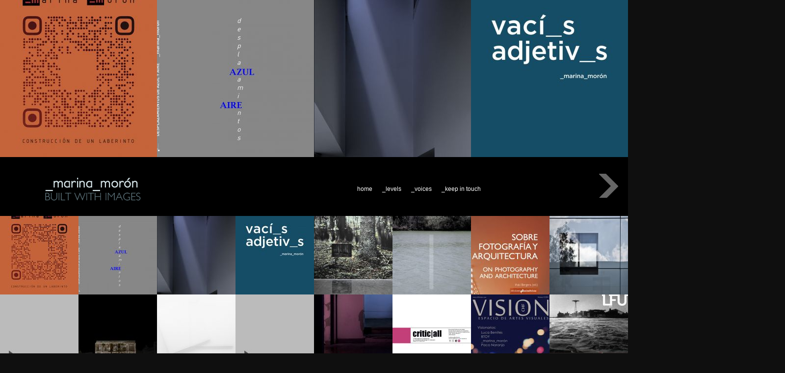

--- FILE ---
content_type: text/html; charset=UTF-8
request_url: http://marinamoron.com/
body_size: 4222
content:
<!DOCTYPE html PUBLIC "-//W3C//DTD XHTML 1.0 Transitional//EN" "http://www.w3.org/TR/xhtml1/DTD/xhtml1-transitional.dtd">
<html xmlns="http://www.w3.org/1999/xhtml" dir="ltr" lang="en-US">
<head profile="http://gmpg.org/xfn/11">
<meta http-equiv="Content-Type" content="text/html; charset=UTF-8" />
<title> _marina_moron</title>
<link rel="alternate" type="application/rss+xml" title="_marina_moron RSS Feed" href="http://marinamoron.com/?feed=rss2" />
<link rel="alternate" type="application/atom+xml" title="_marina_moron Atom Feed" href="http://marinamoron.com/?feed=atom" />
<link rel="pingback" href="http://marinamoron.com/xmlrpc.php" />
<link rel="stylesheet" type="text/css" href="http://marinamoron.com/wp-content/themes/fullscreen/style.css" />
<link rel="stylesheet" href="http://marinamoron.com/wp-content/themes/fullscreen/css/print.css" type="text/css" media="print" />
<!--[if IE]><link rel="stylesheet" href="http://marinamoron.com/wp-content/themes/fullscreen/css/ie.css" type="text/css" media="screen, projection" />
<link rel="stylesheet" href="http://marinamoron.com/wp-content/themes/fullscreen/css/ie-nav.css" type="text/css" media="screen, projection" /><![endif]-->
<!--[if IE]><link rel="stylesheet" href="http://marinamoron.com/wp-content/themes/fullscreen/css/no-scroll.css" type="text/css" media="screen, projection" /><![endif]-->
<script type="text/javascript" src="http://ajax.googleapis.com/ajax/libs/jquery/1.3.2/jquery.min.js" charset="utf-8"></script>
<script type="text/javascript" src="http://ajax.googleapis.com/ajax/libs/jqueryui/1.7.1/jquery-ui.min.js" charset="utf-8"></script>

<script type="text/javascript">
jQuery(document).ready(function(){
    jQuery(navigationArrow("http://marinamoron.com/wp-content/themes/fullscreen/images/arrow.png"));
});
jQuery(function(){
	// Dialog			
	jQuery('#dialog').dialog({
		autoOpen: false,
		modal: true,
		width: 600,
		height: 400,
		buttons: {
			"Close": function() { 
				jQuery(this).dialog("close"); 
			} 
		}
	});
	// Dialog Link
	jQuery('#dialog_link').click(function(){
		jQuery('#dialog').dialog('open');
		return false;
	});
	//hover states on the static widgets
	jQuery('ul#icons li').hover(
		function() { jQuery(this).addClass('ui-state-hover'); }, 
		function() { jQuery(this).removeClass('ui-state-hover'); }
	);
});
</script>
<script type="text/javascript" src="http://marinamoron.com/wp-content/themes/fullscreen/js/nav.js"></script>
<style type="text/css"> body {overflow-x: hidden;} </style>
<script type="text/javascript" src="http://marinamoron.com/wp-content/themes/fullscreen/js/jquery.mousewheel.js" charset="utf-8"></script>
<script type="text/javascript" src="http://marinamoron.com/wp-content/themes/fullscreen/js/fullscreen.js"></script>

<!-- PixoPoint Menu Plugin v0.6.20 by PixoPoint Web Development ... http://pixopoint.com/pixopoint-menu/ -->
<link rel="stylesheet" type="text/css" href="http://marinamoron.com/wp-content/plugins/pixopoint-menu/css/style.php" /><script type='text/javascript' src='http://marinamoron.com/wp-includes/js/swfobject.js?ver=2.2'></script>
<script type='text/javascript' src='http://marinamoron.com/wp-includes/js/jquery/jquery.js?ver=1.4.2'></script>
<link rel="EditURI" type="application/rsd+xml" title="RSD" href="http://marinamoron.com/xmlrpc.php?rsd" />
<link rel="wlwmanifest" type="application/wlwmanifest+xml" href="http://marinamoron.com/wp-includes/wlwmanifest.xml" /> 
<link rel='index' title='_marina_moron' href='http://marinamoron.com' />

<script type="text/javascript" src="http://marinamoron.com/wp-content/plugins/audio-player/assets/audio-player.js?ver=2.0.4.1"></script>
<script type="text/javascript">AudioPlayer.setup("http://marinamoron.com/wp-content/plugins/audio-player/assets/player.swf?ver=2.0.4.1", {width:"290",animation:"yes",encode:"yes",initialvolume:"60",remaining:"no",noinfo:"no",buffer:"5",checkpolicy:"no",rtl:"no",bg:"E5E5E5",text:"333333",leftbg:"CCCCCC",lefticon:"333333",volslider:"666666",voltrack:"FFFFFF",rightbg:"B4B4B4",rightbghover:"999999",righticon:"333333",righticonhover:"FFFFFF",track:"FFFFFF",loader:"009900",border:"CCCCCC",tracker:"DDDDDD",skip:"666666",pagebg:"FFFFFF",transparentpagebg:"yes"});</script>
<!-- Suckerfish WordPress plugin by PixoPoint Web Development ... http://pixopoint.com/ -->
<!--[if lte IE 7]><script type="text/javascript" src="http://marinamoron.com/wp-content/plugins/ryans-suckerfish-wordpress-dropdown-menu/suckerfish_ie.js"></script><![endif]-->
</head>
<body>

<!-- Begin Homepage Navigation -->
    <div class="home">
    <div id="branding">
        <div class="brand-wrap">
        <h2>  
<!-- PixoPoint Menu Plugin by PixoPoint Web Development ... http://pixopoint.com/pixopoint-menu/ -->

<div id="pixopoint_menu1_wrapper">
	<div id="pixopoint_menu1">

		<ul class="sf-menu" id="suckerfishnav">
<li class="page_item page-item-221"><a href="http://marinamoron.com/?page_id=221" title="_keep in touch">_keep in touch</a></li>
<li class="page_item page-item-224 haschildren"><a href="http://marinamoron.com/?page_id=224" title="_voices">_voices</a>
<ul class='children'>
	<li class="page_item page-item-2"><a href="http://marinamoron.com/?page_id=2" title="essential">essential</a></li>
	<li class="page_item page-item-193"><a href="http://marinamoron.com/?page_id=193" title="biography">biography</a></li>
</ul>
</li>
<li class="cat-item cat-item-6"><a href="http://marinamoron.com/?cat=6" title="View all posts filed under _levels">_levels</a>
<ul class='children'>
<li class="cat-item cat-item-1"><a href="http://marinamoron.com/?cat=1" title="View all posts filed under light">light</a>
</li>
<li class="cat-item cat-item-12"><a href="http://marinamoron.com/?cat=12" title="View all posts filed under paper">paper</a>
</li>
<li class="cat-item cat-item-11"><a href="http://marinamoron.com/?cat=11" title="View all posts filed under space">space</a>
</li>
</ul>
</li>
<li class="current_page_item"><a href="http://marinamoron.com/">home</a></li></ul>
	</div>
</div>
</h2>

        <div class="go-left"><a href="#"><img src="http://marinamoron.com/wp-content/themes/fullscreen/images/back.gif" class="go-left" alt="back" /></a></div>
    	<div class="go-right"><a href="#"><img src="http://marinamoron.com/wp-content/themes/fullscreen/images/forward.gif" class="go-right" alt="forward" /></a></div>
	    </div>
	</div>

<!-- Begin top thumbnails -->
<div class="home-thumbs">
<ul class="thumbs">
			    <li class="post-1396 thumb-big"><a href="http://marinamoron.com/?p=1396" rel="bookmark" title="Permanent Link to Construcción de un laberinto"><img src="http://marinamoron.com/wp-content/themes/fullscreen/timthumb.php?src=http://marinamoron.com/wp-content/uploads/2023/10/Banderola.jpg&amp;w=320&amp;h=320&amp;zc=1" alt="Construcción de un laberinto" /></a></li>
	    		    <li class="post-1379 thumb-big"><a href="http://marinamoron.com/?p=1379" rel="bookmark" title="Permanent Link to "><img src="http://marinamoron.com/wp-content/themes/fullscreen/timthumb.php?src=http://marinamoron.com/wp-content/uploads/2023/05/CUBIERTADESPLAZAMIENTOSDEAZULYAIREMARINAMORONAnverso.jpg&amp;w=320&amp;h=320&amp;zc=1" alt="" /></a></li>
	    		    <li class="post-1367 thumb-big"><a href="http://marinamoron.com/?p=1367" rel="bookmark" title="Permanent Link to Desplazamientos de Azul y Aire. Solo exhibition."><img src="http://marinamoron.com/wp-content/themes/fullscreen/timthumb.php?src=http://marinamoron.com/wp-content/uploads/2022/09/ImagenTarjetasA3.jpg&amp;w=320&amp;h=320&amp;zc=1" alt="Desplazamientos de Azul y Aire. Solo exhibition." /></a></li>
	    		    <li class="post-1344 thumb-big"><a href="http://marinamoron.com/?p=1344" rel="bookmark" title="Permanent Link to Vacíos Adjetivos. El espacio construido en la fotografía"><img src="http://marinamoron.com/wp-content/themes/fullscreen/timthumb.php?src=http://marinamoron.com/wp-content/uploads/2018/04/PORTADA_VACIOSADJETIVOS_DEF1.jpg&amp;w=320&amp;h=320&amp;zc=1" alt="Vacíos Adjetivos. El espacio construido en la fotografía" /></a></li>
	    		    <li class="post-1336 thumb-big"><a href="http://marinamoron.com/?p=1336" rel="bookmark" title="Permanent Link to Pantallas vacías"><img src="http://marinamoron.com/wp-content/themes/fullscreen/timthumb.php?src=http://marinamoron.com/wp-content/uploads/2016/09/Pan-III.jpg&amp;w=320&amp;h=320&amp;zc=1" alt="Pantallas vacías" /></a></li>
	    </ul>
</div>

<!-- Begin bottom thumbnails -->
<div class="home-thumbs bottom-thumbs">
<ul class="thumbs">
			    <li class="post-1396 thumb"><a href="http://marinamoron.com/?p=1396" rel="bookmark" title="Permanent Link to Construcción de un laberinto"><img src="http://marinamoron.com/wp-content/themes/fullscreen/timthumb.php?src=http://marinamoron.com/wp-content/uploads/2023/10/Banderola.jpg&amp;w=160&amp;h=160&amp;zc=1" alt="Construcción de un laberinto" /></a></li>
	    		    <li class="post-1379 thumb"><a href="http://marinamoron.com/?p=1379" rel="bookmark" title="Permanent Link to "><img src="http://marinamoron.com/wp-content/themes/fullscreen/timthumb.php?src=http://marinamoron.com/wp-content/uploads/2023/05/CUBIERTADESPLAZAMIENTOSDEAZULYAIREMARINAMORONAnverso.jpg&amp;w=160&amp;h=160&amp;zc=1" alt="" /></a></li>
	    		    <li class="post-1367 thumb"><a href="http://marinamoron.com/?p=1367" rel="bookmark" title="Permanent Link to Desplazamientos de Azul y Aire. Solo exhibition."><img src="http://marinamoron.com/wp-content/themes/fullscreen/timthumb.php?src=http://marinamoron.com/wp-content/uploads/2022/09/ImagenTarjetasA3.jpg&amp;w=160&amp;h=160&amp;zc=1" alt="Desplazamientos de Azul y Aire. Solo exhibition." /></a></li>
	    		    <li class="post-1344 thumb"><a href="http://marinamoron.com/?p=1344" rel="bookmark" title="Permanent Link to Vacíos Adjetivos. El espacio construido en la fotografía"><img src="http://marinamoron.com/wp-content/themes/fullscreen/timthumb.php?src=http://marinamoron.com/wp-content/uploads/2018/04/PORTADA_VACIOSADJETIVOS_DEF1.jpg&amp;w=160&amp;h=160&amp;zc=1" alt="Vacíos Adjetivos. El espacio construido en la fotografía" /></a></li>
	    		    <li class="post-1336 thumb"><a href="http://marinamoron.com/?p=1336" rel="bookmark" title="Permanent Link to Pantallas vacías"><img src="http://marinamoron.com/wp-content/themes/fullscreen/timthumb.php?src=http://marinamoron.com/wp-content/uploads/2016/09/Pan-III.jpg&amp;w=160&amp;h=160&amp;zc=1" alt="Pantallas vacías" /></a></li>
	    		    <li class="post-1313 thumb"><a href="http://marinamoron.com/?p=1313" rel="bookmark" title="Permanent Link to Ciudad subterranea"><img src="http://marinamoron.com/wp-content/themes/fullscreen/timthumb.php?src=http://marinamoron.com/wp-content/uploads/2016/09/CS-II.jpg&amp;w=160&amp;h=160&amp;zc=1" alt="Ciudad subterranea" /></a></li>
	    		    <li class="post-1260 thumb"><a href="http://marinamoron.com/?p=1260" rel="bookmark" title="Permanent Link to Spaces in Strokes"><img src="http://marinamoron.com/wp-content/themes/fullscreen/timthumb.php?src=http://marinamoron.com/wp-content/uploads/2016/05/cubierta_SOBREFOTOGRAFIAYARQUITECTURA.jpg&amp;w=160&amp;h=160&amp;zc=1" alt="Spaces in Strokes" /></a></li>
	    		    <li class="post-1257 thumb"><a href="http://marinamoron.com/?p=1257" rel="bookmark" title="Permanent Link to Revista Ojos Rojos"><img src="http://marinamoron.com/wp-content/themes/fullscreen/timthumb.php?src=http://marinamoron.com/wp-content/uploads/2016/05/miniatura-vr.jpg&amp;w=160&amp;h=160&amp;zc=1" alt="Revista Ojos Rojos" /></a></li>
	    		    <li class="post-1252 thumb"><a href="http://marinamoron.com/?p=1252" rel="bookmark" title="Permanent Link to Solo exhibition. WarmUP Space. GUANGZHOU"><img src="http://marinamoron.com/wp-content/themes/fullscreen/timthumb.php?src=http://marinamoron.com/wp-content/uploads/2015/11/Opening-Invitation-Guangzhou.jpg&amp;w=160&amp;h=160&amp;zc=1" alt="Solo exhibition. WarmUP Space. GUANGZHOU" /></a></li>
	    		    <li class="post-1202 thumb"><a href="http://marinamoron.com/?p=1202" rel="bookmark" title="Permanent Link to Variaciones"><img src="http://marinamoron.com/wp-content/themes/fullscreen/timthumb.php?src=http://marinamoron.com/wp-content/uploads/2016/09/miniatura-vr.jpg&amp;w=160&amp;h=160&amp;zc=1" alt="Variaciones" /></a></li>
	    		    <li class="post-1228 thumb"><a href="http://marinamoron.com/?p=1228" rel="bookmark" title="Permanent Link to 365 artist /365 days project"><img src="http://marinamoron.com/wp-content/themes/fullscreen/timthumb.php?src=http://marinamoron.com/wp-content/uploads/2015/08/miniatura-365-artist.jpg&amp;w=160&amp;h=160&amp;zc=1" alt="365 artist /365 days project" /></a></li>
	    		    <li class="post-1177 thumb"><a href="http://marinamoron.com/?p=1177" rel="bookmark" title="Permanent Link to K: emptiness"><img src="http://marinamoron.com/wp-content/themes/fullscreen/timthumb.php?src=http://marinamoron.com/wp-content/uploads/2015/03/miniatura-K.jpg&amp;w=160&amp;h=160&amp;zc=1" alt="K: emptiness" /></a></li>
	    		    <li class="post-1130 thumb"><a href="http://marinamoron.com/?p=1130" rel="bookmark" title="Permanent Link to FTF"><img src="http://marinamoron.com/wp-content/themes/fullscreen/timthumb.php?src=http://marinamoron.com/wp-content/uploads/2014/11/miniatura_FTF.jpg&amp;w=160&amp;h=160&amp;zc=1" alt="FTF" /></a></li>
	    		    <li class="post-1238 thumb"><a href="http://marinamoron.com/?p=1238" rel="bookmark" title="Permanent Link to Brit Es"><img src="http://marinamoron.com/wp-content/themes/fullscreen/timthumb.php?src=http://marinamoron.com/wp-content/uploads/2015/08/miniatura-Brit-Es.jpg&amp;w=160&amp;h=160&amp;zc=1" alt="Brit Es" /></a></li>
	    		    <li class="post-826 thumb"><a href="http://marinamoron.com/?p=826" rel="bookmark" title="Permanent Link to También se enciende la sombra"><img src="http://marinamoron.com/wp-content/themes/fullscreen/timthumb.php?src=http://marinamoron.com/wp-content/uploads/2014/11/miniatura_sb2.jpg&amp;w=160&amp;h=160&amp;zc=1" alt="También se enciende la sombra" /></a></li>
	    		    <li class="post-1167 thumb"><a href="http://marinamoron.com/?p=1167" rel="bookmark" title="Permanent Link to critic/all. I International Conference on Architectural Design &amp; Criticism"><img src="http://marinamoron.com/wp-content/themes/fullscreen/timthumb.php?src=http://marinamoron.com/wp-content/uploads/2014/11/Miniatura-criticall.jpg&amp;w=160&amp;h=160&amp;zc=1" alt="critic/all. I International Conference on Architectural Design &#038; Criticism" /></a></li>
	    		    <li class="post-1281 thumb"><a href="http://marinamoron.com/?p=1281" rel="bookmark" title="Permanent Link to Vision"><img src="http://marinamoron.com/wp-content/themes/fullscreen/timthumb.php?src=http://marinamoron.com/wp-content/uploads/2016/05/miniatura-VIsion1.jpg&amp;w=160&amp;h=160&amp;zc=1" alt="Vision" /></a></li>
	    		    <li class="post-1148 thumb"><a href="http://marinamoron.com/?p=1148" rel="bookmark" title="Permanent Link to La Furia Umana LFU paper # 6"><img src="http://marinamoron.com/wp-content/themes/fullscreen/timthumb.php?src=http://marinamoron.com/wp-content/uploads/2014/11/Miniatura-LFU.jpg&amp;w=160&amp;h=160&amp;zc=1" alt="La Furia Umana LFU paper # 6" /></a></li>
	    		    <li class="post-1220 thumb"><a href="http://marinamoron.com/?p=1220" rel="bookmark" title="Permanent Link to DAC"><img src="http://marinamoron.com/wp-content/themes/fullscreen/timthumb.php?src=http://marinamoron.com/wp-content/uploads/2015/08/miniatura-DAC1.jpg&amp;w=160&amp;h=160&amp;zc=1" alt="DAC" /></a></li>
	    		    <li class="post-182 thumb"><a href="http://marinamoron.com/?p=182" rel="bookmark" title="Permanent Link to She´s asleep"><img src="http://marinamoron.com/wp-content/themes/fullscreen/timthumb.php?src=http://marinamoron.com/wp-content/uploads/2014/11/miniatura-sh_11.jpg&amp;w=160&amp;h=160&amp;zc=1" alt="She´s asleep" /></a></li>
	    		    <li class="post-992 thumb"><a href="http://marinamoron.com/?p=992" rel="bookmark" title="Permanent Link to Mal visto, mal dicho"><img src="http://marinamoron.com/wp-content/themes/fullscreen/timthumb.php?src=http://marinamoron.com/wp-content/uploads/2014/05/cubierta-2013.jpg&amp;w=160&amp;h=160&amp;zc=1" alt="Mal visto, mal dicho" /></a></li>
	    		    <li class="post-1160 thumb"><a href="http://marinamoron.com/?p=1160" rel="bookmark" title="Permanent Link to Arte y Ciudad. Revista de investigación"><img src="http://marinamoron.com/wp-content/themes/fullscreen/timthumb.php?src=http://marinamoron.com/wp-content/uploads/2014/11/miniatura-cover.jpg&amp;w=160&amp;h=160&amp;zc=1" alt="Arte y Ciudad. Revista de investigación" /></a></li>
	    		    <li class="post-649 thumb"><a href="http://marinamoron.com/?p=649" rel="bookmark" title="Permanent Link to The Doors"><img src="http://marinamoron.com/wp-content/themes/fullscreen/timthumb.php?src=http://marinamoron.com/wp-content/uploads/2014/11/miniatura_D.jpg&amp;w=160&amp;h=160&amp;zc=1" alt="The Doors" /></a></li>
	    		    <li class="post-1024 thumb"><a href="http://marinamoron.com/?p=1024" rel="bookmark" title="Permanent Link to In Blank and Black"><img src="http://marinamoron.com/wp-content/themes/fullscreen/timthumb.php?src=http://marinamoron.com/wp-content/uploads/2014/11/Miniatura-IBB.jpg&amp;w=160&amp;h=160&amp;zc=1" alt="In Blank and Black" /></a></li>
	    		    <li class="post-501 thumb"><a href="http://marinamoron.com/?p=501" rel="bookmark" title="Permanent Link to Instant South"><img src="http://marinamoron.com/wp-content/themes/fullscreen/timthumb.php?src=http://marinamoron.com/wp-content/uploads/2014/11/miniatura_IS2.jpg&amp;w=160&amp;h=160&amp;zc=1" alt="Instant South" /></a></li>
	    		    <li class="post-1015 thumb"><a href="http://marinamoron.com/?p=1015" rel="bookmark" title="Permanent Link to Voir en vrai"><img src="http://marinamoron.com/wp-content/themes/fullscreen/timthumb.php?src=http://marinamoron.com/wp-content/uploads/2014/05/marinamoron02.jpg&amp;w=160&amp;h=160&amp;zc=1" alt="Voir en vrai" /></a></li>
	    		    <li class="post-976 thumb"><a href="http://marinamoron.com/?p=976" rel="bookmark" title="Permanent Link to Sin título"><img src="http://marinamoron.com/wp-content/themes/fullscreen/timthumb.php?src=http://marinamoron.com/wp-content/uploads/2014/01/miniatura.jpg&amp;w=160&amp;h=160&amp;zc=1" alt="Sin título" /></a></li>
	    		    <li class="post-844 thumb"><a href="http://marinamoron.com/?p=844" rel="bookmark" title="Permanent Link to sintagmas cromáticos"><img src="http://marinamoron.com/wp-content/themes/fullscreen/timthumb.php?src=http://marinamoron.com/wp-content/uploads/2013/04/miniatura_sintagmas.jpg&amp;w=160&amp;h=160&amp;zc=1" alt="sintagmas cromáticos" /></a></li>
	    		    <li class="post-958 thumb"><a href="http://marinamoron.com/?p=958" rel="bookmark" title="Permanent Link to entrevista LOS OJOS DE HIPATIA"><img src="http://marinamoron.com/wp-content/themes/fullscreen/timthumb.php?src=http://marinamoron.com/wp-content/uploads/2014/01/miniatura-Gb-Ojos.jpg&amp;w=160&amp;h=160&amp;zc=1" alt="entrevista LOS OJOS DE HIPATIA" /></a></li>
	    		    <li class="post-906 thumb"><a href="http://marinamoron.com/?p=906" rel="bookmark" title="Permanent Link to AIRE DE CIUDAD"><img src="http://marinamoron.com/wp-content/themes/fullscreen/timthumb.php?src=http://marinamoron.com/wp-content/uploads/2014/01/miniatura7.jpg&amp;w=160&amp;h=160&amp;zc=1" alt="AIRE DE CIUDAD" /></a></li>
	    		    <li class="post-758 thumb"><a href="http://marinamoron.com/?p=758" rel="bookmark" title="Permanent Link to Carte blanche"><img src="http://marinamoron.com/wp-content/themes/fullscreen/timthumb.php?src=http://marinamoron.com/wp-content/uploads/2014/11/Miniatura_CB2.jpg&amp;w=160&amp;h=160&amp;zc=1" alt="Carte blanche" /></a></li>
	    		    <li class="post-969 thumb"><a href="http://marinamoron.com/?p=969" rel="bookmark" title="Permanent Link to CASA I PERSONA"><img src="http://marinamoron.com/wp-content/themes/fullscreen/timthumb.php?src=http://marinamoron.com/wp-content/uploads/2014/01/miniatura8.jpg&amp;w=160&amp;h=160&amp;zc=1" alt="CASA I PERSONA" /></a></li>
	    		    <li class="post-434 thumb"><a href="http://marinamoron.com/?p=434" rel="bookmark" title="Permanent Link to Odio la luz azul al oido"><img src="http://marinamoron.com/wp-content/themes/fullscreen/timthumb.php?src=http://marinamoron.com/wp-content/uploads/2011/07/miniatura_aa.jpg&amp;w=160&amp;h=160&amp;zc=1" alt="Odio la luz azul al oido" /></a></li>
	    		    <li class="post-887 thumb"><a href="http://marinamoron.com/?p=887" rel="bookmark" title="Permanent Link to VARIACIONES CROMÁTICAS"><img src="http://marinamoron.com/wp-content/themes/fullscreen/timthumb.php?src=http://marinamoron.com/wp-content/uploads/2014/01/miniatura6.jpg&amp;w=160&amp;h=160&amp;zc=1" alt="VARIACIONES CROMÁTICAS" /></a></li>
	    		    <li class="post-942 thumb"><a href="http://marinamoron.com/?p=942" rel="bookmark" title="Permanent Link to Entrevista en RADIOPOLIS"><img src="http://marinamoron.com/wp-content/themes/fullscreen/timthumb.php?src=http://marinamoron.com/wp-content/uploads/2014/01/miniatura-Gb-Fotomata.jpg&amp;w=160&amp;h=160&amp;zc=1" alt="Entrevista en RADIOPOLIS" /></a></li>
	    		    <li class="post-709 thumb"><a href="http://marinamoron.com/?p=709" rel="bookmark" title="Permanent Link to a_chroma"><img src="http://marinamoron.com/wp-content/themes/fullscreen/timthumb.php?src=http://marinamoron.com/wp-content/uploads/2012/05/Portada.jpg&amp;w=160&amp;h=160&amp;zc=1" alt="a_chroma" /></a></li>
	    		    <li class="post-677 thumb"><a href="http://marinamoron.com/?p=677" rel="bookmark" title="Permanent Link to 5500 K"><img src="http://marinamoron.com/wp-content/themes/fullscreen/timthumb.php?src=http://marinamoron.com/wp-content/uploads/2012/03/miniatura5.jpg&amp;w=160&amp;h=160&amp;zc=1" alt="5500 K" /></a></li>
	    		    <li class="post-513 thumb"><a href="http://marinamoron.com/?p=513" rel="bookmark" title="Permanent Link to Éclairage"><img src="http://marinamoron.com/wp-content/themes/fullscreen/timthumb.php?src=http://marinamoron.com/wp-content/uploads/2013/04/Miniatura_EC.jpg&amp;w=160&amp;h=160&amp;zc=1" alt="Éclairage" /></a></li>
	    		    <li class="post-485 thumb"><a href="http://marinamoron.com/?p=485" rel="bookmark" title="Permanent Link to COLORES VIVOS"><img src="http://marinamoron.com/wp-content/themes/fullscreen/timthumb.php?src=http://marinamoron.com/wp-content/uploads/2011/06/miniatura4.jpg&amp;w=160&amp;h=160&amp;zc=1" alt="COLORES VIVOS" /></a></li>
	    		    <li class="post-142 thumb"><a href="http://marinamoron.com/?p=142" rel="bookmark" title="Permanent Link to Ni la palabra ni el silencio"><img src="http://marinamoron.com/wp-content/themes/fullscreen/timthumb.php?src=http://marinamoron.com/wp-content/uploads/2011/10/miniatura_ni2.jpg&amp;w=160&amp;h=160&amp;zc=1" alt="Ni la palabra ni el silencio" /></a></li>
	    		    <li class="post-99 thumb"><a href="http://marinamoron.com/?p=99" rel="bookmark" title="Permanent Link to Óxidos y azules"><img src="http://marinamoron.com/wp-content/themes/fullscreen/timthumb.php?src=http://marinamoron.com/wp-content/uploads/2011/10/miniatura_ox2.jpg&amp;w=160&amp;h=160&amp;zc=1" alt="Óxidos y azules" /></a></li>
	    		    <li class="post-173 thumb"><a href="http://marinamoron.com/?p=173" rel="bookmark" title="Permanent Link to No Tears"><img src="http://marinamoron.com/wp-content/themes/fullscreen/timthumb.php?src=http://marinamoron.com/wp-content/uploads/2010/09/miniatura_nt.jpg&amp;w=160&amp;h=160&amp;zc=1" alt="No Tears" /></a></li>
	    		    <li class="post-162 thumb"><a href="http://marinamoron.com/?p=162" rel="bookmark" title="Permanent Link to El negro es un color algo confuso"><img src="http://marinamoron.com/wp-content/themes/fullscreen/timthumb.php?src=http://marinamoron.com/wp-content/uploads/2010/09/miniatura_ng.jpg&amp;w=160&amp;h=160&amp;zc=1" alt="El negro es un color algo confuso" /></a></li>
	    		    <li class="post-151 thumb"><a href="http://marinamoron.com/?p=151" rel="bookmark" title="Permanent Link to Qué oscuro el borde de la luz"><img src="http://marinamoron.com/wp-content/themes/fullscreen/timthumb.php?src=http://marinamoron.com/wp-content/uploads/2010/09/miniatura_q.jpg&amp;w=160&amp;h=160&amp;zc=1" alt="Qué oscuro el borde de la luz" /></a></li>
	    		    <li class="post-396 thumb"><a href="http://marinamoron.com/?p=396" rel="bookmark" title="Permanent Link to SINTAGMAS INVISIBLES"><img src="http://marinamoron.com/wp-content/themes/fullscreen/timthumb.php?src=http://marinamoron.com/wp-content/uploads/2010/12/miniatura31.jpg&amp;w=160&amp;h=160&amp;zc=1" alt="SINTAGMAS INVISIBLES" /></a></li>
	    		    <li class="post-285 thumb"><a href="http://marinamoron.com/?p=285" rel="bookmark" title="Permanent Link to Tras el muro blanco"><img src="http://marinamoron.com/wp-content/themes/fullscreen/timthumb.php?src=http://marinamoron.com/wp-content/uploads/2010/11/miniatura.jpg&amp;w=160&amp;h=160&amp;zc=1" alt="Tras el muro blanco" /></a></li>
	    		    <li class="post-345 thumb"><a href="http://marinamoron.com/?p=345" rel="bookmark" title="Permanent Link to ARQ07"><img src="http://marinamoron.com/wp-content/themes/fullscreen/timthumb.php?src=http://marinamoron.com/wp-content/uploads/2010/12/miniatura3.jpg&amp;w=160&amp;h=160&amp;zc=1" alt="ARQ07" /></a></li>
	    		    <li class="post-129 thumb"><a href="http://marinamoron.com/?p=129" rel="bookmark" title="Permanent Link to Fuzzy Logic"><img src="http://marinamoron.com/wp-content/themes/fullscreen/timthumb.php?src=http://marinamoron.com/wp-content/uploads/2010/12/miniatura_fz2.jpg&amp;w=160&amp;h=160&amp;zc=1" alt="Fuzzy Logic" /></a></li>
	    		    <li class="post-119 thumb"><a href="http://marinamoron.com/?p=119" rel="bookmark" title="Permanent Link to Del color de la ceniza"><img src="http://marinamoron.com/wp-content/themes/fullscreen/timthumb.php?src=http://marinamoron.com/wp-content/uploads/2010/09/miniatura_dc.jpg&amp;w=160&amp;h=160&amp;zc=1" alt="Del color de la ceniza" /></a></li>
	    		    <li class="post-299 thumb"><a href="http://marinamoron.com/?p=299" rel="bookmark" title="Permanent Link to INTERIORES INTERMEDIOS"><img src="http://marinamoron.com/wp-content/themes/fullscreen/timthumb.php?src=http://marinamoron.com/wp-content/uploads/2010/12/miniatura1.jpg&amp;w=160&amp;h=160&amp;zc=1" alt="INTERIORES INTERMEDIOS" /></a></li>
	    		    <li class="post-109 thumb"><a href="http://marinamoron.com/?p=109" rel="bookmark" title="Permanent Link to Entrelíneas"><img src="http://marinamoron.com/wp-content/themes/fullscreen/timthumb.php?src=http://marinamoron.com/wp-content/uploads/2010/09/miniatura_en.jpg&amp;w=160&amp;h=160&amp;zc=1" alt="Entrelíneas" /></a></li>
	    		    <li class="post-316 thumb"><a href="http://marinamoron.com/?p=316" rel="bookmark" title="Permanent Link to NI LA PALABRA NI EL SILENCIO"><img src="http://marinamoron.com/wp-content/themes/fullscreen/timthumb.php?src=http://marinamoron.com/wp-content/uploads/2010/12/miniatura2.jpg&amp;w=160&amp;h=160&amp;zc=1" alt="NI LA PALABRA NI EL SILENCIO" /></a></li>
	    		    <li class="post-86 thumb"><a href="http://marinamoron.com/?p=86" rel="bookmark" title="Permanent Link to De luz menos amarga"><img src="http://marinamoron.com/wp-content/themes/fullscreen/timthumb.php?src=http://marinamoron.com/wp-content/uploads/2010/09/miniatura_dl.jpg&amp;w=160&amp;h=160&amp;zc=1" alt="De luz menos amarga" /></a></li>
	    </ul>
</div>

</div> <!--end container-->
</body>
</html>

--- FILE ---
content_type: text/css; charset=UTF-8
request_url: http://marinamoron.com/wp-content/plugins/pixopoint-menu/css/style.php
body_size: 1061
content:

/*********************************************************
 ****** CSS generated via the PixoPoint Menu Plugin ******
 ********** http://pixopoint.com/pixopoint-menu/ *********
 *********************************************************/



#suckerfishnav {
    background:#000000 url("http://marinamoron.com/wp-content/themes/fullscreen/images/logotipo.png");background-repeat:no-repeat;
    font-size:12px;
    font-family:verdana,sans-serif;
    font-weight:normal;
    width:950px;


    }
#suckerfishnav, #suckerfishnav ul {
    float:left;
    list-style:none;
    line-height:50px;
    border:0px;
    padding: 0 0 0 0;
    margin:0 200px 0 0;
    width100%;
    }
#suckerfishnav a {
    display:block;
    color:#fff;
    text-decoration:none;
    padding:0px 10px;
    }
#suckerfishnav li {
    float:right;
    padding:0;
    }
#suckerfishnav ul {
    position:absolute;
    left:-999em;
    height:auto;
    width:99px;
    font-weight:normal;
    margin:0;
    line-height:1;
    border:0;
    border-top:0px;
    }
#suckerfishnav li li {
    width:99px;
    font-weight:normal;
    font-family:verdana,sans-serif;
    }
#suckerfishnav li li a {
    padding:4px 10px;
    width:80px;
    font-size:13px;
    color:#fff;
    }
#suckerfishnav li ul ul {
    margin:-22px 0 0 100px;
    }
#suckerfishnav li li:hover {
    background:#666666;
    }
#suckerfishnav li ul li:hover a, #suckerfishnav li ul li li:hover a, #suckerfishnav li ul li li li:hover a, #suckerfishnav li ul li li li:hover a {
    color:#fff;
    }
#suckerfishnav li:hover a, #suckerfishnav li.sfhover a {
    color:#fff;
    }
#suckerfishnav li:hover li a, #suckerfishnav li li:hover li a, #suckerfishnav li li li:hover li a, #suckerfishnav li li li li:hover li a {
    color:#fff;
    }
#suckerfishnav li:hover ul ul, #suckerfishnav li:hover ul ul ul, #suckerfishnav li:hover ul ul ul ul, #suckerfishnav li.sfhover ul ul, #suckerfishnav li.sfhover ul ul ul, #suckerfishnav li.sfhover ul ul ul ul {
    left:-999em;
    }
#suckerfishnav li:hover ul, #suckerfishnav li li:hover ul, #suckerfishnav li li li:hover ul, #suckerfishnav li li li li:hover ul, #suckerfishnav li.sfhover ul, #suckerfishnav li li.sfhover ul, #suckerfishnav li li li.sfhover ul, #suckerfishnav li li li li.sfhover ul {
    left:auto;
    background:#000000;
    }
#suckerfishnav li:hover, #suckerfishnav li.sfhover {
    background:#666666;
    }#pixopoint_menu2 {
	width:100%;
	height:25px;
background:#000000 url("http://marinamoron.com/wp-content/themes/fullscreen/images/logotipo.png");background-repeat:no-repeat;
	background-position:50% 0;
	margin:0;}
#pixopoint_menu2 ul {
    float:left;
    list-style:none;
    line-height:33px;
    border:0px;
    padding: 0 0 0 0;
    margin:0;
    width:100%;
	}
#pixopoint_menu2 li {
    float:right;
    padding:0;
	}
#pixopoint_menu2 li:hover,#pixopoint_menu2 li.sfhover {
	background:#000000;
	}
#pixopoint_menu2 li a {
	border:none;
	background:none;
	text-decoration:none;
	display:block;
	padding:0 8px;
	color:#FFFFFF;
	}
#pixopoint_menu2 li a:hover {
	border:none;
	background:none;
	text-decoration:none;
	color:#FFFFFF;
	background-position:100% -120px;
	}
#pixopoint_menu2 ul ul {
	position:absolute;
	left:-999em;
	top:25px;
	width:120px;
	}
#pixopoint_menu2 li:hover ul,#pixopoint_menu2 li.sfhover ul {
	left:auto;
	}
#pixopoint_menu2 ul ul li a {
	padding:4px 10px;
	text-transform:normal;
	font-variant:normal;
	}
#pixopoint_menu2 ul ul li {
	letter-spacing:0px;
	color:#444444;
	z-index:10;
	width:120px;
	font-family:helvetica,arial,sans-serif;
	font-size:11px;
	font-weight:normal;
	font-style:normal;
	background:#fcfcfc;
	border-bottom:1px solid #cccccc;
	border-left:1px solid #cccccc;
	border-right:1px solid #cccccc;
	margin:0;
	}
#pixopoint_menu2 ul ul li a {
	line-height:22px;
	color:#444444;
	text-decoration:none;
	}
#pixopoint_menu2 ul ul li:hover a,#pixopoint_menu2 ul ul li.sfhover a {
	color:#444444;
	text-decoration:none;
	}
#pixopoint_menu2 ul ul li:hover li a,#pixopoint_menu2 ul ul li.sfhover li a {
	color:#444444;
	}
#pixopoint_menu2 ul ul li:hover li a:hover,#pixopoint_menu2 ul ul li.sfhover li a:hover {
	color:#444444;
	}
#pixopoint_menu2 ul ul li:hover,#pixopoint_menu2 ul ul li.sfhover {
	color:#444444;
	background:#dedede;
	}
#pixopoint_menu2 ul ul ul li {
	font-size:1em;}#pixopoint_menu2 ul ul ul, #pixopoint_menu2 ul ul ul ul {
	position:absolute;
	margin-left:-999em;
	top:0;
	width:120px;
	}
#pixopoint_menu2 li li:hover ul,#pixopoint_menu2 li li.sfhover ul,#pixopoint_menu2 li li li:hover ul,#pixopoint_menu2 li li li.sfhover ul {
	margin-left:120px;
	}
#pixopoint_menu2 ul ul li:hover li a,#pixopoint_menu2 ul ul li.sfhover li a {
	text-decoration:none;
	}
#pixopoint_menu2 ul ul li li:hover a,#pixopoint_menu2 ul ul li li.sfhover a {
	color:#444444;
	text-decoration:none;
	}
#pixopoint_menu2 li.pixo_search:hover {
	background:none;
	}
#pixopoint_menu2 li.pixo_search form {
	margin:0;
	padding:0;
	}
#pixopoint_menu2 li.pixo_search input {
	font-family:helvetica,arial,sans-serif;}
#pixopoint_menu2 li.pixo_search input.pixo_inputsearch {
	width:100px;
	}
#pixopoint_menu2 li.pixo_right {
	float:right;
	}

--- FILE ---
content_type: text/javascript
request_url: http://marinamoron.com/wp-content/themes/fullscreen/js/nav.js
body_size: 412
content:
function navigationArrow(path){

  $("#nav ul li ul").addClass("push"); // This is line 3
  $("#nav ul li.drop").addClass("enhanced");
  $("#nav ul li.drop").removeClass("drop");
  $("#nav ul li.enhanced span").after(' <img src="' + path + '" />');
  $("#nav ul li.enhanced img").wrap('<a class="arrow rest"></a>');

  $("#nav ul li span, #nav ul li a.arrow").mouseover(function(){
    $(this).removeClass("rest").addClass("hover");
  }, function(){
    $(this).removeClass("hover").addClass("rest");
  });

  $("#nav ul li span, #nav ul li a.arrow").mouseover(function(){
    if ($(this).hasClass("hover") == true) {
      $("#nav ul li a.open").removeClass("open").addClass("rest");
      $("#nav ul li ul").hide();
      $(this).removeClass("hover").addClass("open");
      $(this).parent().find("ul").fadeIn();
    } else {
      if ($(this).hasClass("open") == true) {
        $(this).removeClass("open").addClass("hover");
        $(this).parent().find("ul").hide();
      }
    }
  });

  $(document).click(function(event){
    var target = $(event.target);
    if (target.parents("#nav").length == 0) {
      $("#nav ul li a.arrow").removeClass("open").addClass("rest");
      $("#nav ul li ul").hide();
    }
	});

}

--- FILE ---
content_type: text/javascript
request_url: http://marinamoron.com/wp-content/themes/fullscreen/js/fullscreen.js
body_size: 676
content:
jQuery(document).ready(function(){

// Fade
    jQuery(".thumbs img").fadeTo("slow", 0.3); // This sets the opacity of the thumbs to fade down to 60% when the page loads
    jQuery(".thumbs img").hover(function(){
        jQuery(this).fadeTo("slow", 1.0); // This sets 100% on hover
    },function(){
        jQuery(this).fadeTo("slow", 0.3); // This should set the opacity back to 30% on mouseout
    });

// Slide
    jQuery('.go-right').click(function() {
	    jQuery(".thumbs").stop().animate({left:'-'+(parseFloat(jQuery(".thumbs").width())-parseFloat(jQuery(window).width()))+'px'},{queue:false,duration:300});
	    jQuery(this).fadeTo('slow', 0.20);
	    jQuery('.go-left').show();
	    jQuery('img.go-left').fadeTo('slow', 1.0);
	    return false;
    });
    jQuery('.go-left').click(function() {
	    jQuery(".thumbs").stop().animate({left:'0'},{queue:false,duration:300});
	    jQuery(this).fadeTo('slow', 0.20);
	    jQuery('.go-right').show();
	    jQuery('img.go-right').fadeTo('slow', 1.0);
	    return false;
    });

// Scroll
    jQuery('.home-thumbs').mousedown(function (event) {
        jQuery(this)
            .data('down', true)
            .data('x', event.clientX)
            .data('scrollLeft', this.scrollLeft);
            
        return false;
    }).mouseup(function (event) {
        jQuery(this).data('down', false);
    }).mousemove(function (event) {
        if (jQuery(this).data('down') == true) {
            this.scrollLeft = jQuery(this).data('scrollLeft') + jQuery(this).data('x') - event.clientX;
        }
    }).mousewheel(function (event, delta) {
        this.scrollLeft -= (delta * 30);
    }).css({
        'overflow' : 'hidden',
        'cursor' : '-moz-grab'
    });
});

jQuery(window).mouseout(function (event) {
    if (jQuery('.home-thumbs').data('down')) {
        try {
            if (event.originalTarget.nodeName == 'BODY' || event.originalTarget.nodeName == 'HTML') {
                jQuery('.home-thumbs').data('down', false);
            }                
        } catch (e) {}
    }
});